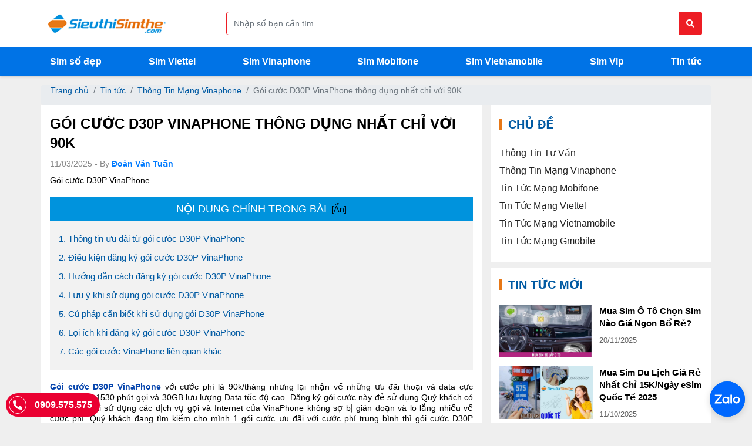

--- FILE ---
content_type: text/html; charset=UTF-8
request_url: https://sieuthisimthe.com/goi-cuoc-d30p-vinaphone
body_size: 16861
content:
<!DOCTYPE html>
<html lang="vi">
<head>
    <meta charset="utf-8">
    <link rel="alternate" href="https://sieuthisimthe.com/" hreflang="vi" />
    <link rel="alternate" href="https://sieuthisimthe.com/" hreflang="x-default" />
    <meta name="viewport" content="width=device-width, initial-scale=1">
    <meta http-equiv="x-ua-compatible" content="ie=edge">
    <meta name="csrf-token" content="GsnPtkCI1RoGYqWGTe6dAwiy1scpLQ18mmywGuFZ">
    <title>Gói cước D30P VinaPhone thông dụng nhất chỉ với 90K</title>
    <meta name="description" content="Gói cước D30P VinaPhone tiết kiệm tiền điện thoại với 1500 phút nội mạng, ngoại mạng 30 phút, 1GB data tốc độ cao. Xem ngay cú pháp và hướng dẫn đăng ký chi tiết." />
    <meta name="keywords" content="Gói cước D30P VinaPhone" />
    <meta name="robots" content="index, follow, max-snippet:-1, max-image-preview:large, max-video-preview:-1" />

    <meta name="geo.region" content="VN-HN" />
    <meta name="geo.placename" content="Hà Nội" />
    <meta name="geo.position" content="20.990892;105.841268" />
    <meta name="ICBM" content="20.990892, 105.841268" />

    <meta name="theme-color" content="#005aa3"/>
    <link rel="manifest" href="https://sieuthisimthe.com/manifest.json">

    <link rel="alternate" hreflang="vi" type="application/atom+xml" href="https://sieuthisimthe.com/feed" title="RSS - Feed Sieuthisimthe.com">

    <meta property="og:locale" content="vi_VN"/>
<meta property="og:type" content="article"/>
<meta property="og:url" content="https://sieuthisimthe.com/goi-cuoc-d30p-vinaphone"/>
<meta property="og:title" content="Gói cước D30P VinaPhone thông dụng nhất chỉ với 90K"/>
<meta property="og:description" content="Gói cước D30P VinaPhone tiết kiệm tiền điện thoại với 1500 phút nội mạng, ngoại mạng 30 phút, 1GB data tốc độ cao. Xem ngay cú pháp và hướng dẫn đăng ký chi tiết."/>
<meta property="og:site_name" content="Siêu thị sim thẻ - Sim số đẹp - Sim phong thủy"/>
<meta property="og:image" itemprop="image" content="https://sieuthisimthe.com/storage/images/news/2021/12/yuvfc1639037157_1639037157.jpg" />

    <meta property="fb:admins" content="100000160705263"/>
    <meta property="fb:app_id" content="182834278554846"/>

    <meta name="p:domain_verify" content="fcfcb59eedc86b29f43ce600ad03f9c0"/>

    <link rel="dns-prefetch" href="https://www.google-analytics.com">
    <link href='https://www.google.com.vn' rel='preconnect' crossorigin>
    <link href='https://www.google.com' rel='preconnect' crossorigin>
    <link href='https://staticxx.facebook.com' rel='preconnect' crossorigin>
    <link href='https://www.googleadservices.com' rel='preconnect' crossorigin>
    <link href='https://googleads.g.doubleclick.net' rel='preconnect' crossorigin>

    <link rel="canonical" href="https://sieuthisimthe.com/goi-cuoc-d30p-vinaphone">
    <link href="https://sieuthisimthe.com/assets/images/favicon.ico" rel="shortcut icon" type="image/x-icon" />
    <link rel="apple-touch-startup-image" href="https://sieuthisimthe.com/assets/images/favicon.ico">
    <link rel="apple-touch-icon" href="https://sieuthisimthe.com/assets/images/favicon.ico">
    <link rel="shortlink" href='https://sieuthisimthe.com/' />

    
    
    <link rel="stylesheet" href="https://sieuthisimthe.com/assets/css/css-inline.css"/>

    
    <link rel="preload" href="https://sieuthisimthe.com/assets/css/css-main.min.css" as="style">
    <link rel="stylesheet" href="https://sieuthisimthe.com/assets/css/css-main.min.css">
    <link rel="stylesheet" href="https://sieuthisimthe.com/assets/css/font-display-override.css">



    <script src="https://sieuthisimthe.com/assets/js/js-all.min.js" defer></script>
    <!-- Google Tag Manager -->
    <script>(function(w,d,s,l,i){w[l]=w[l]||[];w[l].push({'gtm.start':
    new Date().getTime(),event:'gtm.js'});var f=d.getElementsByTagName(s)[0],
    j=d.createElement(s),dl=l!='dataLayer'?'&l='+l:'';j.async=true;j.src=
    'https://www.googletagmanager.com/gtm.js?id='+i+dl;f.parentNode.insertBefore(j,f);
    })(window,document,'script','dataLayer','GTM-KRB2SRW');</script>

    <!-- Global site tag (gtag.js) - Google Ads: 939734118 -->
    <script async src="https://www.googletagmanager.com/gtag/js?id=AW-939734118"></script>
    <script>
      window.dataLayer = window.dataLayer || [];
      function gtag(){dataLayer.push(arguments);}
      gtag('js', new Date());

      gtag('config', 'AW-939734118');
    </script>

    <!-- End Google Tag Manager -->
    <script type="text/javascript">
      (function(i,s,o,g,r,a,m){i['GoogleAnalyticsObject']=r;i[r]=i[r]||function(){
      (i[r].q=i[r].q||[]).push(arguments)},i[r].l=1*new Date();a=s.createElement(o),
      m=s.getElementsByTagName(o)[0];a.async=1;a.src=g;m.parentNode.insertBefore(a,m)
      })(window,document,'script','//www.google-analytics.com/analytics.js','ga');

      ga('create', 'UA-64579392-1', 'auto');
      ga('send', 'pageview');

    </script>

        <script type="application/ld+json">{"@context":"http:\/\/schema.org","@type":"BreadcrumbList","itemListElement":[{"@type":"ListItem","position":1,"item":{"@id":"https:\/\/sieuthisimthe.com","name":"Trang ch\u1ee7","image":null}},{"@type":"ListItem","position":2,"item":{"@id":"https:\/\/sieuthisimthe.com\/tin-tuc","name":"Tin t\u1ee9c","image":null}},{"@type":"ListItem","position":3,"item":{"@id":"https:\/\/sieuthisimthe.com\/tin-vinaphone","name":"Th\u00f4ng Tin M\u1ea1ng Vinaphone","image":null}},{"@type":"ListItem","position":4,"item":{"@id":"https:\/\/sieuthisimthe.com\/goi-cuoc-d30p-vinaphone","name":"G\u00f3i c\u01b0\u1edbc D30P VinaPhone th\u00f4ng d\u1ee5ng nh\u1ea5t ch\u1ec9 v\u1edbi 90K","image":null}}]}</script>


    <script type="application/ld+json">
{
	"@context":"https://schema.org/",
	"@type": "BlogPosting",
	"publisher":{
		"@type":"Organization",
		"name":"Siêu Thị Sim Thẻ",
		"url":"https://sieuthisimthe.com/",
		"image":"https://sieuthisimthe.com/assets/images/logo.png",
		"logo":"https://sieuthisimthe.com/assets/images/logo.png"
	},
		"keywords": [
	    	                    "Sim 4G Vinaphone"
                    	                    , "Khuyến Mãi Vinaphone"
                    	                    , "Gói Cước Vinaphone"
                    	],
		"articleSection": "Tin tức",
	"mainEntityOfPage ":["https://sieuthisimthe.com/goi-cuoc-d30p-vinaphone"],
	"url":"https://sieuthisimthe.com/goi-cuoc-d30p-vinaphone",
	"image":["https://sieuthisimthe.com/storage/images/news/2021/12/yuvfc1639037157_1639037157.jpg"],
	"alternativeHeadline": "Gói cước D30P VinaPhone thông dụng nhất chỉ với 90K",
	"headline":"Gói cước D30P VinaPhone thông dụng nhất chỉ với 90K",
	"description": "Gói cước D30P VinaPhone",
	"disambiguatingDescription": "Gói cước D30P VinaPhone",
	"datePublished": "2025-03-11",
	"dateCreated": "2025-03-11",
	"dateModified": "2025-03-11",
	"thumbnailUrl": "https://sieuthisimthe.com/storage/images/news/2021/12/yuvfc1639037157_1639037157.jpg",
	"wordCount": "1278",
	"inLanguage": "vi-VN",
	"timeRequired": "PT10M",
	"copyrightYear": "2025",
	"typicalAgeRange": "18-35",
	"articleBody": "
	G&amp;oacute;i cước D30P VinaPhone với cước ph&amp;iacute; l&amp;agrave; 90k/th&amp;aacute;ng nhưng lại nhận về những ưu đ&amp;atilde;i thoại v&amp;agrave; data cực &amp;ldquo;khủng&amp;rdquo; với 1530 ph&amp;uacute;t gọi v&amp;agrave; 30GB lưu lượng Data tốc độ cao. Đăng k&amp;yacute; g&amp;oacute;i cước n&amp;agrave;y đẻ sử dụng Qu&amp;yacute; kh&amp;aacute;ch c&amp;oacute; thể thoải m&amp;aacute;i sử dụng c&amp;aacute;c dịch vụ gọi v&amp;agrave; Internet của VinaPhone kh&amp;ocirc;ng sợ bị gi&amp;aacute;n đoạn v&amp;agrave; lo lắng nhiều về cước ph&amp;iacute;. Qu&amp;yacute; kh&amp;aacute;ch đang t&amp;igrave;m kiếm cho m&amp;igrave;nh 1 g&amp;oacute;i cước ưu đ&amp;atilde;i với cước ph&amp;iacute; trung b&amp;igrave;nh th&amp;igrave; g&amp;oacute;i cước D30P VinaPhone l&amp;agrave; g&amp;oacute;i cước ph&amp;ugrave; hợp nhất.

	1. Th&amp;ocirc;ng tin ưu đ&amp;atilde;i từ g&amp;oacute;i cước D30P VinaPhone

	
		D30P
	
		Gi&amp;aacute; chỉ từ:
	
		90.000 đ/th&amp;aacute;ng (đ&amp;atilde; bao gồm VAT)
	
		1GB/ng&amp;agrave;y&amp;nbsp;
	
		1.500 ph&amp;uacute;t nội mạng VinaPhone + 30 ph&amp;uacute;t ngoại mạng&amp;nbsp;
	
		CHỈ TỪ
	
		90.000 Đ/TH&amp;Aacute;NG
	
		(Đ&amp;Atilde; BAO GỒM VAT)


	Chi tiết ưu đ&amp;atilde;i từ g&amp;oacute;i cước:

	G&amp;oacute;i cước D30P VinaPhone l&amp;agrave; g&amp;oacute;i cước c&amp;oacute; ưu đ&amp;atilde;i ưu đ&amp;atilde;i ph&amp;uacute;t gọi v&amp;agrave; Data v&amp;ocirc; c&amp;ugrave;ng hấp dẫn. Cụ thể c&amp;aacute;c ưu đ&amp;atilde;i như sau:

	Đăng k&amp;yacute; th&amp;agrave;nh c&amp;ocirc;ng g&amp;oacute;i cước sẽ được nhận ngay 1500 ph&amp;uacute;t gọi nội mạng đến danh s&amp;aacute;ch bạn b&amp;egrave;, người th&amp;acirc;n, đối t&amp;aacute;c, đồng nghiệp đang sử dụng sim VinaPhone. G&amp;oacute;i cước được tặng th&amp;ecirc;m 30 ph&amp;uacute;t gọi ngoại mạng đến c&amp;aacute;c thu&amp;ecirc; bao Viettel, MobiFone, Vietnamobile hay Gmobile tiết kiệm chi ph&amp;iacute; hơn khi gọi th&amp;ocirc;ng thường.

	&amp;nbsp;

	

	G&amp;oacute;i cước D30P VinaPhone th&amp;ocirc;ng dụng nhất chỉ với 90K

	&amp;nbsp;

	Ưu đ&amp;atilde;i từ g&amp;oacute;i cước nhận th&amp;ecirc;m 30GB data tốc độ cao v&amp;agrave; mỗi ng&amp;agrave;y sẽ được cộng 1GB để lướt web, xem phim, chơi game, đọc b&amp;aacute;o, xem mail,&amp;hellip; thoải m&amp;aacute;i hỗ trợ kh&amp;aacute;ch h&amp;agrave;ng khi đang ở khu vực kh&amp;ocirc;ng hỗ trợ s&amp;oacute;ng wifi.

	Cước ph&amp;iacute; đăng k&amp;yacute; g&amp;oacute;i cước chỉ 90.000đ/th&amp;aacute;ng v&amp;agrave; c&amp;oacute; hạn sử dụng g&amp;oacute;i cước l&amp;agrave; 30 ng&amp;agrave;y. Đ&amp;acirc;y l&amp;agrave; mức cước ph&amp;iacute; trung b&amp;igrave;nh nhưng lại nhận được ưu đ&amp;atilde;i lớn hơn so với c&amp;aacute;c g&amp;oacute;i cước th&amp;ocirc;ng thường từ nh&amp;agrave; mạng.

	2. Điều kiện đăng k&amp;yacute; g&amp;oacute;i cước D30P VinaPhone

	G&amp;oacute;i cước &amp;aacute;p dụng cho c&amp;aacute;c thu&amp;ecirc; bao trả trước v&amp;agrave; trả sau VinaPhone thuộc danh s&amp;aacute;ch nhận được tin nhắn mời tham gia g&amp;oacute;i cước D30P từ hệ thống tổng đ&amp;agrave;i mạng VinaPhone.

	Thu&amp;ecirc; bao trả sau đang kh&amp;ocirc;ng sử dụng bất kỳ g&amp;oacute;i cam kết n&amp;agrave;o VinaPhone. Thu&amp;ecirc; bao trả trước đăng k&amp;yacute; g&amp;oacute;i cước cần hủy trước khi đăng k&amp;yacute; g&amp;oacute;i cước mới.&amp;nbsp;

	C&amp;aacute;c thu&amp;ecirc; bao phải hoạt động 2 chiều b&amp;igrave;nh thường, thu&amp;ecirc; bao trả trước c&amp;oacute; đủ trong t&amp;agrave;i khoản ch&amp;iacute;nh l&amp;agrave; 90.000đ v&amp;agrave; thu&amp;ecirc; bao trả kh&amp;ocirc;ng nợ cước, kh&amp;ocirc;ng nợ dịch vụ ứng tiền,&amp;hellip;

	3. Hướng dẫn c&amp;aacute;ch đăng k&amp;yacute; g&amp;oacute;i cước D30P VinaPhone

	Đăng k&amp;yacute; g&amp;oacute;i cước D30P VinaPhone rất đơn giản khi chỉ với 1 tin nhắn với c&amp;uacute; ph&amp;aacute;p:

	
		D30P DL 0919575575 gửi 1543


	B&amp;ecirc;n cạnh đ&amp;oacute;, Qu&amp;yacute; kh&amp;aacute;ch cũng c&amp;oacute; thể lựa chọn h&amp;igrave;nh thức đăng k&amp;yacute; cho ph&amp;ugrave; hợp với c&amp;aacute;c c&amp;aacute;ch như: Đăng k&amp;yacute; qua ứng dụng My VinaPhone, gọi điện đến tổng đ&amp;agrave;i VinaPhone 9090, đăng k&amp;yacute; khi đến trực tiếp tại điểm giao dịch VinaPhone hay đăng k&amp;yacute; trực tiếp qua website của nh&amp;agrave; mạng VinaPhone.

	Đăng k&amp;yacute; g&amp;oacute;i cước D30P VinaPhone th&amp;agrave;nh c&amp;ocirc;ng, Qu&amp;yacute; kh&amp;aacute;ch tắt m&amp;aacute;y khởi động lại để cập nhật ưu đ&amp;atilde;i g&amp;oacute;i cước v&amp;agrave; sử dụng nhanh hơn.

	4. Lưu &amp;yacute; khi sử dụng g&amp;oacute;i cước D30P VinaPhone

	G&amp;oacute;i cước D30P với tổng dung lượng l&amp;agrave; 30GB tốc độ cao v&amp;agrave; kh&amp;aacute;ch h&amp;agrave;ng nhận được l&amp;agrave; 1GB/ng&amp;agrave;y. Ưu đ&amp;atilde;i sẽ được cộng li&amp;ecirc;n tục 30 ng&amp;agrave;y v&amp;agrave;o 0h mỗi ng&amp;agrave;y. Sử dụng hết 1GB trong ng&amp;agrave;y hệ thống sẽ tự động ngắt kết nối để đ&amp;aacute;nh cước ph&amp;aacute;t sinh cho thu&amp;ecirc; bao. Qu&amp;yacute; kh&amp;aacute;ch c&amp;oacute; thể mua th&amp;ecirc;m Data cho sim 4G VinaPhone tiếp tục d&amp;ugrave;ng mạng tốc độ cao. Ưu đ&amp;atilde;i 1GB kh&amp;ocirc;ng sử dụng hết sẽ kh&amp;ocirc;ng được cộng dồn với ưu đ&amp;atilde;i ng&amp;agrave;y sau.

	Ưu đ&amp;atilde;i gọi nội mạng, ngoại mạng c&amp;oacute; hạn d&amp;ugrave;ng 30 ng&amp;agrave;y, gọi qu&amp;aacute; số ph&amp;uacute;t ưu đ&amp;atilde;i sẽ t&amp;iacute;nh ph&amp;iacute; ph&amp;aacute;t sinh theo quy định hiện h&amp;agrave;nh. Số ph&amp;uacute;t gọi c&amp;ograve;n lại chu kỳ sẽ tự động hủy khi gia hạn chu kỳ tiếp theo.

	G&amp;oacute;i cước D30P VinaPhone c&amp;oacute; tĩnh năng tự động gia hạn h&amp;agrave;ng th&amp;aacute;ng. Thu&amp;ecirc; bao trả trước tiếp tục gia hạn g&amp;oacute;i cước cần c&amp;oacute; tối thiểu l&amp;agrave; 90.000đ trong t&amp;agrave;i khoản ch&amp;iacute;nh. Thu&amp;ecirc; bao trả sau phải thanh to&amp;aacute;n cước đầy đủ.

	5. C&amp;uacute; ph&amp;aacute;p cần biết khi sử dụng g&amp;oacute;i D30P VinaPhone

	- C&amp;uacute; ph&amp;aacute;p kiểm tra ưu đ&amp;atilde;i Data 4G c&amp;ograve;n lại của g&amp;oacute;i cước D30P VinaPhone, Qu&amp;yacute; kh&amp;aacute;ch soạn tin:

	
		DATA gửi 888


	Kiểm tra dung lượng Data thường xuy&amp;ecirc;n Qu&amp;yacute; kh&amp;aacute;ch sẽ biết được dung lượng c&amp;ograve;n bao nhi&amp;ecirc;u v&amp;agrave; điều chỉnh hướng sử dụng cho ph&amp;ugrave; hợp m&amp;agrave; kh&amp;ocirc;ng phải đăng k&amp;yacute; th&amp;ecirc;m c&amp;aacute;c g&amp;oacute;i cước bổ sung kh&amp;aacute;c.

	- C&amp;uacute; ph&amp;aacute;p kiểm tra số ph&amp;uacute;t gọi c&amp;ograve;n lại của g&amp;oacute;i cước, Qu&amp;yacute; kh&amp;aacute;ch soạn tin:&amp;nbsp;

	
		TRACUU D30P gửi 900


	Để hủy g&amp;oacute;i D30P VinaPhone khi kh&amp;ocirc;ng c&amp;ograve;n nhu cầu sử dụng hoặc đăng k&amp;yacute; c&amp;aacute;c g&amp;oacute;i cước ph&amp;ugrave; hợp hơn, Qu&amp;yacute; kh&amp;aacute;ch soạn tin:

	
		HUY D30P gửi 888


	6. Lợi &amp;iacute;ch khi đăng k&amp;yacute; g&amp;oacute;i cước D30P VinaPhone

	Đăng k&amp;yacute; g&amp;oacute;i cước D30P sẽ nhận được rất nhiều lợi &amp;iacute;ch để hỗ trợ cho nhu cầu sử dụng c&amp;aacute;c chức năng v&amp;agrave; dịch vụ của kh&amp;aacute;ch h&amp;agrave;ng tốt nhất.

	G&amp;oacute;i cước &amp;aacute;p dụng cho cả trả trước v&amp;agrave; trả sau sẽ gi&amp;uacute;p kh&amp;aacute;ch h&amp;agrave;ng đang sử dụng sim VinaPhone c&amp;oacute; nhiều cơ hội hơn để tận hưởng g&amp;oacute;i cước n&amp;agrave;y.

	C&amp;aacute;ch đăng k&amp;yacute; đơn giản, dễ thực hiện hay kiểm tra ưu đ&amp;atilde;i g&amp;oacute;i cước D30P VinaPhone.

	7. C&amp;aacute;c g&amp;oacute;i cước VinaPhone li&amp;ecirc;n quan kh&amp;aacute;c

	Danh s&amp;aacute;ch c&amp;aacute;c g&amp;oacute;i cước Đỉnh của VinaPhone với ưu đ&amp;atilde;i &amp;ldquo;khủng&amp;rdquo; gi&amp;aacute; cước rẻ, mời Qu&amp;yacute; kh&amp;aacute;ch tham khảo chi tiết v&amp;agrave; đăng k&amp;yacute; g&amp;oacute;i cước khi c&amp;oacute; nhu cầu.

	&amp;nbsp;

	
		
			
				So sanh những g&amp;oacute;i cước tượng tự D30P VinaPhone
			
				
					
						T&amp;ecirc;n g&amp;oacute;i
					
						Nội mạng
					
						Ngoại mạng
					
						Data 4G
					
						Gi&amp;aacute; cước
				
				
					
						&amp;nbsp;G&amp;oacute;i cước D15P VinaPhone
					
						&amp;nbsp;1000 Ph&amp;uacute;t
					
						&amp;nbsp;
					
						&amp;nbsp;500MB/Ng&amp;agrave;y
					
						&amp;nbsp;79.000Đ/ Th&amp;aacute;ng
				
				
					
						&amp;nbsp;G&amp;oacute;i cước D30P VinaPhone
					
						&amp;nbsp;1500 Ph&amp;uacute;t
					
						&amp;nbsp;30 Ph&amp;uacute;t
					
						&amp;nbsp;1GB/Ng&amp;agrave;y
					
						&amp;nbsp;90.000Đ/ Th&amp;aacute;ng
				
				
					
						&amp;nbsp;G&amp;oacute;i cước D60G VinaPhone
					
						&amp;nbsp;1500 Ph&amp;uacute;t
					
						&amp;nbsp;50 Ph&amp;uacute;t
					
						&amp;nbsp;2GB/Ng&amp;agrave;y
					
						&amp;nbsp;120.000Đ/ Th&amp;aacute;ng
				
				
					
						&amp;nbsp;G&amp;oacute;i cước D169G VinaPhone
					
						&amp;nbsp;2000 Ph&amp;uacute;t
					
						&amp;nbsp;100 Ph&amp;uacute;t
					
						&amp;nbsp;2GB/Ng&amp;agrave;y
					
						&amp;nbsp;169.000Đ/ Th&amp;aacute;ng
				
				
					
						&amp;nbsp;G&amp;oacute;i cước D199G VinaPhone
					
						&amp;nbsp;2000 Ph&amp;uacute;t
					
						&amp;nbsp;150 Ph&amp;uacute;t
					
						&amp;nbsp;2GB/Ng&amp;agrave;y
					
						&amp;nbsp;1999.000Đ/ Th&amp;aacute;ng
				
			
		
		
			G&amp;oacute;i cước D30P VinaPhone l&amp;agrave; g&amp;oacute;i cước c&amp;oacute; ưu đ&amp;atilde;i lớn nhưng lại c&amp;oacute; mức cước ph&amp;iacute; tr&amp;ugrave;ng b&amp;igrave;nh ph&amp;ugrave; hợp với đại đa số kh&amp;aacute;ch h&amp;agrave;nh đang sử dụng sim VinaPhone n&amp;oacute;i chung. Tuy nhi&amp;ecirc;n g&amp;oacute;i cước chỉ &amp;aacute;p dụng những thu&amp;ecirc; bao đ&amp;aacute;p ứng đủ điều kiện, v&amp;igrave; vậy thu&amp;ecirc; bao của Qu&amp;yacute; kh&amp;aacute;ch kh&amp;ocirc;ng đủ điều kiện hoặc kh&amp;aacute;ch h&amp;agrave;ng chưa sử dụng sim VinaPhone h&amp;atilde;y chọn mua ngay số sim gi&amp;aacute; rẻ VinaPhone để đăng k&amp;yacute; g&amp;oacute;i cước D30P.
		
			Cảm ơn Qu&amp;yacute; kh&amp;aacute;ch đ&amp;atilde; theo d&amp;otilde;i b&amp;agrave;i viết tr&amp;ecirc;n!
		
			Theo: Si&amp;ecirc;u Thị Sim Thẻ
	


	&amp;nbsp;",
	"copyrightHolder":{
		"@type":"Organization",
		"name":"Siêu Thị Sim Thẻ",
		"url":"https://sieuthisimthe.com/",
		"image":"https://sieuthisimthe.com/assets/images/logo.png"
	},
	"author":{
		"@type":"Person",
		"name":"Đoàn Văn Tuấn",
		"url":"https://sieuthisimthe.com/Doan-Van-Tuan"
	}
}
</script>

    <script type="application/ld+json">
    {
      "@context": "https://schema.org",
      "@type": "Person",
      "name": "Đoàn Văn Tuấn",
      "jobTitle": "Ceo",
      "worksFor": "Siêu Thị Sim Thẻ",
      "url" : "https://www.facebook.com/sim.73truongchinh",
      "image" : "https://sieuthisimthe.com/lib/img/doan-van-tuan.jpg",
      "sameAs": [
        "https://www.facebook.com/sim.73truongchinh"
      ],
      "AlumniOf" : [
        "Trường Trung học phổ thông chuyên Hà Nội - Amsterdam",
        "Đại học Kinh tế Quốc dân"
      ],
      "address" : {
        "@type" : "PostalAddress",
        "addressLocality": "Hoàng Mai",
        "addressRegion": "Hà Nội",
        "postalCode": "100000",
        "addressCountry": "VIỆT NAM"
      }
    }
    </script>

    <script type="application/ld+json">
    {
        "@context": "https://schema.org",
        "@type": "WebSite",
        "url": "https://sieuthisimthe.com",
        "potentialAction": {
            "@type": "SearchAction",
            "target": "https://sieuthisimthe.com/tim-sim/{search_term_string}.html",
            "query-input": "required name=search_term_string"
        }
    }
    </script>
            <script>
    // Fallback: nếu jQuery chưa được load mà có ai gọi $(function(){...})
    (function() {
      var dummyReady = function(cb) {
        if (typeof cb === "function") {
          if (document.readyState === "complete" || document.readyState === "interactive") {
            // DOM đã sẵn sàng
            cb();
          } else {
            document.addEventListener('DOMContentLoaded', cb);
          }
        }
      };
      if (typeof window.jQuery === "undefined") {
        window.$ = window.jQuery = dummyReady;
        $.fn = {}; // tránh lỗi nếu có ai gọi $.fn.xxx
      }
    })();
  </script>
  
  <link rel="preload"
        href="https://sieuthisimthe.com/assets/css/fonts/webfonts/fa-solid-900.woff2"
        as="font" type="font/woff2" crossorigin>

  <link rel="preload"
        href="https://sieuthisimthe.com/assets/css/fonts/webfonts/fa-brands-400.woff2"
        as="font" type="font/woff2" crossorigin>

  <link rel="preload"
        href="https://sieuthisimthe.com/assets/css/fonts/webfonts/fa-regular-400.woff2"
        as="font" type="font/woff2" crossorigin>
</head>

<body class="drawer drawer--top">
    <!-- Google Tag Manager (noscript) -->
    <noscript><iframe src="https://www.googletagmanager.com/ns.html?id=GTM-KRB2SRW"
    height="0" width="0" style="display:none;visibility:hidden"></iframe></noscript>
    <!-- End Google Tag Manager (noscript) -->
    

<header>
    <div class="header-top">
        <div class="container">
            <div class="header-top__main">
                <a href="/" class="logo" aria-label="Logo">
                    <img src="https://sieuthisimthe.com/assets/images/logo.png" alt="Siêu thị sim thẻ" style="max-height: 45px">
                </a>
                <div class="header-search bg-white" id="search-pc">
                    <form action="" class="hs-form" method="POST" onsubmit="actSearch($('#search-form')); return false;">
                        <div class="frm-search">
                            <input id="search-form" type="text" autocomplete="off" class="form-control search-form" data-toggle="popover" data-placement="bottom" data-title="HƯỚNG DẪN TÌM SIM" name="keyword" placeholder="Nhập số bạn cần tìm" aria-label="Form search">
                            <button type="submit" class="btn-search" aria-label="Button search">
                                <i class="fas fa-search"></i>
                            </button>

                            <div id="search-popover">
                                <p>+ Tìm sim có số <strong>6789</strong> bạn hãy gõ <strong>6789</strong></p>
                                <p>+ Tìm sim có đầu <strong>098</strong> đuôi <strong>8888</strong> hãy gõ <strong>098*8888</strong> <br></p>
                                <p>+ Tìm sim bắt đầu bằng <strong>0989</strong> đuôi bất kỳ, hãy gõ: <strong>0989*</strong> <br></p>
                            </div>
                        </div>
                    </form>
                </div>
            </div>
        </div>
    </div>
    <div class="header-main">
        <div class="container">
            <div class="header-main__content">
                <a href="/" class="logo logo-mb" aria-label="Logo">
                    <img src="https://sieuthisimthe.com/assets/images/logo.png" alt="Siêu thị sim thẻ" style="max-height: 45px">
                </a>
                <div class="menu-mobile">
                    <button type="button" class="drawer-toggle drawer-hamburger" id="menu-mobile" aria-label="Menu mobile">
                        <span class="sr-only">toggle navigation</span>
                        <span class="drawer-hamburger-icon"></span>
                    </button>
                    <nav class="drawer-nav" role="navigation">
                        <ul class="drawer-menu">
                            <li>
                                <a class="drawer-brand" href="#" aria-label="Logo menu">
                                    <img src="https://sieuthisimthe.com/assets/images/logo.png" alt="Siêu thị sim thẻ">
                                </a>
                            </li>
                        </ul>
                        <div class="menu-filter">
                            <div class="container">
                                <div class="box-button list-item__filter lif-item">
                                    <a class="btn-link__filter border-danger text-danger" href="https://sieuthisimthe.com/sim-gia-re-viettel" role="button" title="Sim giá rẻ Viettel">Sim giá rẻ Viettel</a>
                                    <a class="btn-link__filter border-primary" href="https://sieuthisimthe.com/sim-gia-re-vinaphone" role="button" title="Sim giá rẻ Vinaphone">Sim giá rẻ Vinaphone</a>
                                    <a class="btn-link__filter border-success" href="https://sieuthisimthe.com/sim-gia-re-mobifone" role="button" title="Sim giá rẻ Mobifone">Sim giá rẻ Mobifone</a>
                                    <a class="btn-link__filter border-warning" href="https://sieuthisimthe.com/sim-gia-re-vietnamobile" role="button" title="Sim giá rẻ Vietnamobile">Sim giá rẻ Vietnamobile</a>
                                    <a href="https://sieuthisimthe.com/sim-gia-re" class="btn-link__filter" title="Sim giá rẻ">Sim giá rẻ</a>
                                    <a href="https://sieuthisimthe.com/sim-vip" class="btn-link__filter" title="Sim vip">Sim vip</a>
                                </div>

                                <div class="box-filter">
                                    <div class="box-filter__title">Xem sim phong thủy</div>
                                    <div class="list-item__filter lif-item">
                                        <a href="https://sieuthisimthe.com/sim-phong-thuy.html" class="btn-link__filter" title="Sim phong thủy">Sim phong thủy</a>
                                        <a href="https://sieuthisimthe.com/xem-sim-hop-tuoi.html" class="btn-link__filter" title="Xem sim hợp tuổi">Xem sim hợp tuổi</a>
                                    </div>
                                </div>

                                <div class="box-filter">
                                    <div class="box-filter__title">Sim theo mạng</div>
                                    <div class="list-item__filter">
                                        <a href="/viettel" class="btn-link__filter" title="Sim Viettel">
                                            <i class="icon-viettel"></i>
                                        </a>
                                        <a href="/vinaphone" class="btn-link__filter" title="Sim Vinaphone">
                                            <i class="icon-vinaphone"></i>
                                        </a>
                                        <a href="/mobifone" class="btn-link__filter" title="Sim Mobifone">
                                            <i class="icon-mobifone"></i>
                                        </a>
                                        <a href="/itelecom" class="btn-link__filter" title="Sim Itelecom">
                                            <i class="icon-itelecom"></i>
                                        </a>
                                        <a href="/vietnamobile" class="btn-link__filter" title="Sim Vietnammobile">
                                            <i class="icon-vietnamobile"></i>
                                        </a>
                                        <a href="/gmobile" class="btn-link__filter" title="Sim Gmobile">
                                            <i class="icon-gmobile"></i>
                                        </a>
                                    </div>
                                </div>

                                <div class="box-filter">
                                    <div class="box-filter__title">Sim theo giá</div>
                                    <div class="list-item__filter lif-item">
                                                                                                                                <a href="https://sieuthisimthe.com/gia-0-200000" class="btn-link__filter" title="Sim số đẹp giá Dưới 200k">Dưới 200k</a>
                                                                                                                                                                            <a href="https://sieuthisimthe.com/gia-200000-500000" class="btn-link__filter" title="Sim số đẹp giá từ 200k - 500k">200k - 500k</a>
                                                                                                                                                                            <a href="https://sieuthisimthe.com/gia-500000-1000000" class="btn-link__filter" title="Sim số đẹp giá từ 500k - 1 triệu">500k - 1 triệu</a>
                                                                                                                                                                            <a href="https://sieuthisimthe.com/gia-1000000-3000000" class="btn-link__filter" title="Sim số đẹp giá từ 1 - 3 triệu">1 - 3 triệu</a>
                                                                                                                                                                            <a href="https://sieuthisimthe.com/gia-3000000-5000000" class="btn-link__filter" title="Sim số đẹp giá từ 3 - 5 triệu">3 - 5 triệu</a>
                                                                                                                                                                            <a href="https://sieuthisimthe.com/gia-5000000-10000000" class="btn-link__filter" title="Sim số đẹp giá từ 5 - 10 triệu">5 - 10 triệu</a>
                                                                                                                                                                            <a href="https://sieuthisimthe.com/gia-10000000-50000000" class="btn-link__filter" title="Sim số đẹp giá từ 10 - 50 triệu">10 - 50 triệu</a>
                                                                                                                                                                            <a href="https://sieuthisimthe.com/gia-50000000-100000000" class="btn-link__filter" title="Sim số đẹp giá từ 50 - 100 triệu">50 - 100 triệu</a>
                                                                                                                                                                            <a href="https://sieuthisimthe.com/gia-100000000-200000000" class="btn-link__filter" title="Sim số đẹp giá từ 100 - 200 triệu">100 - 200 triệu</a>
                                                                                                                                                                            <a href="https://sieuthisimthe.com/gia-200000000-400000000" class="btn-link__filter" title="Sim số đẹp giá từ 200 - 400 triệu">200 - 400 triệu</a>
                                                                                                                                                                            <a href="https://sieuthisimthe.com/gia-400000000-500000000" class="btn-link__filter" title="Sim số đẹp giá từ 400 - 500 triệu">400 - 500 triệu</a>
                                                                                                                                                                            <a href="https://sieuthisimthe.com/gia-tren-500000000" class="btn-link__filter" title="Sim số đẹp giá từ Trên 500 triệu">Trên 500 triệu</a>
                                                                                                                        </div>
                                </div>

                                <div class="box-filter">
                                    <div class="box-filter__title">Sim theo loại</div>
                                    <div class="list-item__filter lif-item">
                                                                                    <a href="https://sieuthisimthe.com/sim-tu-quy-giua" class="btn-link__filter" title="Sim Tứ Quý Giữa">Sim Tứ Quý Giữa</a>
                                                                                    <a href="https://sieuthisimthe.com/sim-ngu-quy-giua" class="btn-link__filter" title="Sim Ngũ Quý giữa">Sim Ngũ Quý giữa</a>
                                                                                    <a href="https://sieuthisimthe.com/sim-luc-quy-giua" class="btn-link__filter" title="Sim Lục Quý giữa">Sim Lục Quý giữa</a>
                                                                                    <a href="https://sieuthisimthe.com/sim-ong-dia" class="btn-link__filter" title="Sim Ông Địa">Sim Ông Địa</a>
                                                                                    <a href="https://sieuthisimthe.com/sim-tam-hoa-kep" class="btn-link__filter" title="Sim Tam Hoa Kép">Sim Tam Hoa Kép</a>
                                                                                    <a href="https://sieuthisimthe.com/sim-luc-quy" class="btn-link__filter" title="Sim Lục Quý">Sim Lục Quý</a>
                                                                                    <a href="https://sieuthisimthe.com/sim-ngu-quy" class="btn-link__filter" title="Sim Ngũ Quý">Sim Ngũ Quý</a>
                                                                                    <a href="https://sieuthisimthe.com/sim-tu-quy" class="btn-link__filter" title="Sim Tứ Quý">Sim Tứ Quý</a>
                                                                                    <a href="https://sieuthisimthe.com/sim-loc-phat" class="btn-link__filter" title="Sim Lộc Phát">Sim Lộc Phát</a>
                                                                                    <a href="https://sieuthisimthe.com/sim-than-tai" class="btn-link__filter" title="Sim Thần Tài">Sim Thần Tài</a>
                                                                                    <a href="https://sieuthisimthe.com/sim-so-tien" class="btn-link__filter" title="Sim Số Tiến">Sim Số Tiến</a>
                                                                                    <a href="https://sieuthisimthe.com/sim-taxi" class="btn-link__filter" title="Sim Taxi">Sim Taxi</a>
                                                                                    <a href="https://sieuthisimthe.com/sim-tam-hoa" class="btn-link__filter" title="Sim Tam Hoa">Sim Tam Hoa</a>
                                                                                    <a href="https://sieuthisimthe.com/sim-ganh-dao" class="btn-link__filter" title="Sim Gánh Đảo">Sim Gánh Đảo</a>
                                                                                    <a href="https://sieuthisimthe.com/sim-so-kep" class="btn-link__filter" title="Sim Số Kép">Sim Số Kép</a>
                                                                                    <a href="https://sieuthisimthe.com/sim-so-lap" class="btn-link__filter" title="Sim Số Lặp">Sim Số Lặp</a>
                                                                                    <a href="https://sieuthisimthe.com/sim-nam-sinh" class="btn-link__filter" title="Sim Năm Sinh">Sim Năm Sinh</a>
                                                                                    <a href="https://sieuthisimthe.com/sim-de-nho" class="btn-link__filter" title="Sim Dễ Nhớ">Sim Dễ Nhớ</a>
                                                                            </div>
                                </div>

                                <div class="box-call__now">
                                    Gọi mua hàng ngay <span class="icon-phone"><i class="fas fa-phone-alt"></i></span> <a href="tel:0989575575">0989.575.575</a>
                                </div>
                            </div>
                        </div>
                    </nav>
                </div>
                <ul class="menu-pc">
                                        <li><a href="/" title="Sim số đẹp">Sim số đẹp</a></li>
                                        <li><a href="/viettel/" title="Sim Viettel">Sim Viettel</a></li>
                                        <li><a href="/vinaphone/" title="Sim Vinaphone">Sim Vinaphone</a></li>
                                        <li><a href="/mobifone/" title="Sim Mobifone">Sim Mobifone</a></li>
                                        <li><a href="/vietnamobile/" title="Sim Vietnamobile">Sim Vietnamobile</a></li>
                                        <li><a href="/sim-vip/" title="Sim Vip">Sim Vip</a></li>
                                        <li><a href="/tin-tuc/" title="Tin tức">Tin tức</a></li>
                                    </ul>
            </div>
        </div>
    </div>
    <div class="header-search" id="search-mb">
        <div class="container">
            <form action="" class="hs-form" onsubmit="actSearch($('#search-form__mb')); return false;">
                <div class="frm-search">
                    <input type="tel" id="search-form__mb" data-toggle="popover" data-placement="bottom" data-title="HƯỚNG DẪN TÌM SIM" autocomplete="off" class="form-control search-form" name="search" placeholder="Bạn muốn tìm sim gì hôm nay?" aria-label="Form search">
                    <button type="submit" class="btn-search" aria-label="Button search mobile">
                        <i class="fas fa-search"></i>
                    </button>
                </div>
            </form>
        </div>
    </div>
</header>

    <main class="news-detail__page">
    <ol class="breadcrumb">
        
                            <li class="breadcrumb-item"><a href="https://sieuthisimthe.com">Trang chủ</a></li>
            
        
                            <li class="breadcrumb-item"><a href="https://sieuthisimthe.com/tin-tuc">Tin tức</a></li>
            
        
                            <li class="breadcrumb-item"><a href="https://sieuthisimthe.com/tin-vinaphone">Thông Tin Mạng Vinaphone</a></li>
            
        
                            <li class="breadcrumb-item active">Gói cước D30P VinaPhone thông dụng nhất chỉ với 90K</li>
            
            </ol>


    <div class="container-pc">
        <div class="main-left">
            <div class="home-box">
                <div class="container">
                    <article id="post-01">
                        <h1 class="news-title__page">Gói cước D30P VinaPhone thông dụng nhất chỉ với 90K</h1>
                        <div class="news-date">11/03/2025 - By <a class="text-primary font-weight-bold" href="https://sieuthisimthe.com/Doan-Van-Tuan">Đoàn Văn Tuấn</a></div>
                        <div class="news-teaser">Gói cước D30P VinaPhone</div>
                                                                        <div id="toc-container" class="anchor">
                            <div class="tc-head">
                                <h4>Nội dung chính trong bài</h4><span>[Ẩn]</span>
                            </div>
                            <div class="tc-main">
                                <ul>
                                    <li><a href="#1._Th&ocirc;ng_tin_uu_d&atilde;i_tu_g&oacute;i_cuoc_D30P_VinaPhone" title="1. Th&ocirc;ng tin ưu đ&atilde;i từ g&oacute;i cước D30P VinaPhone" >1. Th&ocirc;ng tin ưu đ&atilde;i từ g&oacute;i cước D30P VinaPhone</a></li><li><a href="#2._Dieu_kien_dang_k&yacute;_g&oacute;i_cuoc_D30P_VinaPhone" title="2. Điều kiện đăng k&yacute; g&oacute;i cước D30P VinaPhone" >2. Điều kiện đăng k&yacute; g&oacute;i cước D30P VinaPhone</a></li><li><a href="#3._Huong_dan_c&aacute;ch_dang_k&yacute;_g&oacute;i_cuoc_D30P_VinaPhone" title="3. Hướng dẫn c&aacute;ch đăng k&yacute; g&oacute;i cước D30P VinaPhone" >3. Hướng dẫn c&aacute;ch đăng k&yacute; g&oacute;i cước D30P VinaPhone</a></li><li><a href="#4._Luu_&yacute;_khi_su_dung_g&oacute;i_cuoc_D30P_VinaPhone" title="4. Lưu &yacute; khi sử dụng g&oacute;i cước D30P VinaPhone" >4. Lưu &yacute; khi sử dụng g&oacute;i cước D30P VinaPhone</a></li><li><a href="#5._C&uacute;_ph&aacute;p_can_biet_khi_su_dung_g&oacute;i_D30P_VinaPhone" title="5. C&uacute; ph&aacute;p cần biết khi sử dụng g&oacute;i D30P VinaPhone" >5. C&uacute; ph&aacute;p cần biết khi sử dụng g&oacute;i D30P VinaPhone</a></li><li><a href="#6._Loi_&iacute;ch_khi_dang_k&yacute;_g&oacute;i_cuoc_D30P_VinaPhone" title="6. Lợi &iacute;ch khi đăng k&yacute; g&oacute;i cước D30P VinaPhone" >6. Lợi &iacute;ch khi đăng k&yacute; g&oacute;i cước D30P VinaPhone</a></li><li><a href="#7._C&aacute;c_g&oacute;i_cuoc_VinaPhone_li&ecirc;n_quan_kh&aacute;c" title="7. C&aacute;c g&oacute;i cước VinaPhone li&ecirc;n quan kh&aacute;c" >7. C&aacute;c g&oacute;i cước VinaPhone li&ecirc;n quan kh&aacute;c</a></li>
                                </ul>
                            </div>
                        </div>
                                                <div class="news-description">
                            <div style="text-align: justify;">
	<a href="https://sieuthisimthe.com/goi-cuoc-d30p-vinaphone" type="Gói cước D30P VinaPhone"><strong>G&oacute;i cước D30P VinaPhone</strong></a> với cước ph&iacute; l&agrave; 90k/th&aacute;ng nhưng lại nhận về những ưu đ&atilde;i thoại v&agrave; data cực &ldquo;khủng&rdquo; với 1530 ph&uacute;t gọi v&agrave; 30GB lưu lượng Data tốc độ cao. Đăng k&yacute; g&oacute;i cước n&agrave;y đẻ sử dụng Qu&yacute; kh&aacute;ch c&oacute; thể thoải m&aacute;i sử dụng c&aacute;c dịch vụ gọi v&agrave; Internet của VinaPhone kh&ocirc;ng sợ bị gi&aacute;n đoạn v&agrave; lo lắng nhiều về cước ph&iacute;. Qu&yacute; kh&aacute;ch đang t&igrave;m kiếm cho m&igrave;nh 1 g&oacute;i cước ưu đ&atilde;i với cước ph&iacute; trung b&igrave;nh th&igrave; g&oacute;i cước D30P VinaPhone l&agrave; g&oacute;i cước ph&ugrave; hợp nhất.</div>
<h2 id="1._Th&ocirc;ng_tin_uu_d&atilde;i_tu_g&oacute;i_cuoc_D30P_VinaPhone" style="text-align: justify;">
	<strong>1. Th&ocirc;ng tin ưu đ&atilde;i từ g&oacute;i cước D30P VinaPhone</strong></h2>
<blockquote>
	<div style="text-align: justify;">
		D30P</div>
	<div style="text-align: justify;">
		Gi&aacute; chỉ từ:</div>
	<div style="text-align: justify;">
		90.000 đ/th&aacute;ng (đ&atilde; bao gồm VAT)</div>
	<div style="text-align: justify;">
		1GB/ng&agrave;y&nbsp;</div>
	<div style="text-align: justify;">
		1.500 ph&uacute;t nội mạng VinaPhone + 30 ph&uacute;t ngoại mạng&nbsp;</div>
	<div style="text-align: justify;">
		CHỈ TỪ</div>
	<div style="text-align: justify;">
		90.000 Đ/TH&Aacute;NG</div>
	<div style="text-align: justify;">
		(Đ&Atilde; BAO GỒM VAT)</div>
</blockquote>
<div style="text-align: justify;">
	Chi tiết ưu đ&atilde;i từ g&oacute;i cước:</div>
<div style="text-align: justify;">
	G&oacute;i cước D30P VinaPhone l&agrave; g&oacute;i cước c&oacute; ưu đ&atilde;i ưu đ&atilde;i ph&uacute;t gọi v&agrave; Data v&ocirc; c&ugrave;ng hấp dẫn. Cụ thể c&aacute;c ưu đ&atilde;i như sau:</div>
<div style="text-align: justify;">
	Đăng k&yacute; th&agrave;nh c&ocirc;ng g&oacute;i cước sẽ được nhận ngay 1500 ph&uacute;t gọi nội mạng đến danh s&aacute;ch bạn b&egrave;, người th&acirc;n, đối t&aacute;c, đồng nghiệp đang sử dụng <a href="https://sieuthisimthe.com/vinaphone" type="sim VinaPhone"><strong>sim VinaPhone</strong></a>. G&oacute;i cước được tặng th&ecirc;m 30 ph&uacute;t gọi ngoại mạng đến c&aacute;c thu&ecirc; bao Viettel, MobiFone, Vietnamobile hay Gmobile tiết kiệm chi ph&iacute; hơn khi gọi th&ocirc;ng thường.</div>
<div style="text-align: justify;">
	&nbsp;</div>
<div style="text-align: center;">
	<a href="https://sieuthisimthe.com/goi-cuoc-d30p-vinaphone"><img alt="Gói cước D30P VinaPhone " src="/storage/upload_images/files/goi-cuoc-d30p-vinaphone.jpg" style="width: 650px; height: 350px;" /></a></div>
<div style="text-align: center;">
	G&oacute;i cước D30P VinaPhone th&ocirc;ng dụng nhất chỉ với 90K</div>
<div style="text-align: justify;">
	&nbsp;</div>
<div style="text-align: justify;">
	Ưu đ&atilde;i từ g&oacute;i cước nhận th&ecirc;m 30GB data tốc độ cao v&agrave; mỗi ng&agrave;y sẽ được cộng 1GB để lướt web, xem phim, chơi game, đọc b&aacute;o, xem mail,&hellip; thoải m&aacute;i hỗ trợ kh&aacute;ch h&agrave;ng khi đang ở khu vực kh&ocirc;ng hỗ trợ s&oacute;ng wifi.</div>
<div style="text-align: justify;">
	Cước ph&iacute; đăng k&yacute; g&oacute;i cước chỉ 90.000đ/th&aacute;ng v&agrave; c&oacute; hạn sử dụng g&oacute;i cước l&agrave; 30 ng&agrave;y. Đ&acirc;y l&agrave; mức cước ph&iacute; trung b&igrave;nh nhưng lại nhận được ưu đ&atilde;i lớn hơn so với c&aacute;c g&oacute;i cước th&ocirc;ng thường từ nh&agrave; mạng.</div>
<h2 id="2._Dieu_kien_dang_k&yacute;_g&oacute;i_cuoc_D30P_VinaPhone" style="text-align: justify;">
	<strong>2. Điều kiện đăng k&yacute; g&oacute;i cước D30P VinaPhone</strong></h2>
<div style="text-align: justify;">
	G&oacute;i cước &aacute;p dụng cho c&aacute;c thu&ecirc; bao trả trước v&agrave; trả sau VinaPhone thuộc danh s&aacute;ch nhận được tin nhắn mời tham gia g&oacute;i cước D30P từ hệ thống tổng đ&agrave;i mạng VinaPhone.</div>
<div style="text-align: justify;">
	Thu&ecirc; bao trả sau đang kh&ocirc;ng sử dụng bất kỳ g&oacute;i cam kết n&agrave;o VinaPhone. Thu&ecirc; bao trả trước đăng k&yacute; g&oacute;i cước cần hủy trước khi đăng k&yacute; g&oacute;i cước mới.&nbsp;</div>
<div style="text-align: justify;">
	C&aacute;c thu&ecirc; bao phải hoạt động 2 chiều b&igrave;nh thường, thu&ecirc; bao trả trước c&oacute; đủ trong t&agrave;i khoản ch&iacute;nh l&agrave; 90.000đ v&agrave; thu&ecirc; bao trả kh&ocirc;ng nợ cước, kh&ocirc;ng nợ dịch vụ ứng tiền,&hellip;</div>
<h2 id="3._Huong_dan_c&aacute;ch_dang_k&yacute;_g&oacute;i_cuoc_D30P_VinaPhone" style="text-align: justify;">
	<strong>3. Hướng dẫn c&aacute;ch đăng k&yacute; g&oacute;i cước D30P VinaPhone</strong></h2>
<div style="text-align: justify;">
	Đăng k&yacute; g&oacute;i cước D30P VinaPhone rất đơn giản khi chỉ với 1 tin nhắn với c&uacute; ph&aacute;p:</div>
<blockquote>
	<div style="text-align: center;">
		<span style="color:#000080;"><span style="font-size:14px;"><strong>D30P DL 0919575575</strong></span></span> gửi <span style="color:#ff0000;"><span style="font-size:14px;"><strong>1543</strong></span></span></div>
</blockquote>
<div style="text-align: justify;">
	B&ecirc;n cạnh đ&oacute;, Qu&yacute; kh&aacute;ch cũng c&oacute; thể lựa chọn h&igrave;nh thức đăng k&yacute; cho ph&ugrave; hợp với c&aacute;c c&aacute;ch như: Đăng k&yacute; qua ứng dụng My VinaPhone, gọi điện đến tổng đ&agrave;i VinaPhone 9090, đăng k&yacute; khi đến trực tiếp tại điểm giao dịch VinaPhone hay đăng k&yacute; trực tiếp qua website của nh&agrave; mạng VinaPhone.</div>
<div style="text-align: justify;">
	Đăng k&yacute; g&oacute;i cước D30P VinaPhone th&agrave;nh c&ocirc;ng, Qu&yacute; kh&aacute;ch tắt m&aacute;y khởi động lại để cập nhật ưu đ&atilde;i g&oacute;i cước v&agrave; sử dụng nhanh hơn.</div>
<h2 id="4._Luu_&yacute;_khi_su_dung_g&oacute;i_cuoc_D30P_VinaPhone" style="text-align: justify;">
	<strong>4. Lưu &yacute; khi sử dụng g&oacute;i cước D30P VinaPhone</strong></h2>
<div style="text-align: justify;">
	G&oacute;i cước D30P với tổng dung lượng l&agrave; 30GB tốc độ cao v&agrave; kh&aacute;ch h&agrave;ng nhận được l&agrave; 1GB/ng&agrave;y. Ưu đ&atilde;i sẽ được cộng li&ecirc;n tục 30 ng&agrave;y v&agrave;o 0h mỗi ng&agrave;y. Sử dụng hết 1GB trong ng&agrave;y hệ thống sẽ tự động ngắt kết nối để đ&aacute;nh cước ph&aacute;t sinh cho thu&ecirc; bao. Qu&yacute; kh&aacute;ch c&oacute; thể mua th&ecirc;m Data cho <a href="https://sieuthisimthe.com/sim-4g-vinaphone" type="sim 4G VinaPhone"><strong>sim 4G VinaPhone</strong></a> tiếp tục d&ugrave;ng mạng tốc độ cao. Ưu đ&atilde;i 1GB kh&ocirc;ng sử dụng hết sẽ kh&ocirc;ng được cộng dồn với ưu đ&atilde;i ng&agrave;y sau.</div>
<div style="text-align: justify;">
	Ưu đ&atilde;i gọi nội mạng, ngoại mạng c&oacute; hạn d&ugrave;ng 30 ng&agrave;y, gọi qu&aacute; số ph&uacute;t ưu đ&atilde;i sẽ t&iacute;nh ph&iacute; ph&aacute;t sinh theo quy định hiện h&agrave;nh. Số ph&uacute;t gọi c&ograve;n lại chu kỳ sẽ tự động hủy khi gia hạn chu kỳ tiếp theo.</div>
<div style="text-align: justify;">
	G&oacute;i cước D30P VinaPhone c&oacute; tĩnh năng tự động gia hạn h&agrave;ng th&aacute;ng. Thu&ecirc; bao trả trước tiếp tục gia hạn g&oacute;i cước cần c&oacute; tối thiểu l&agrave; 90.000đ trong t&agrave;i khoản ch&iacute;nh. Thu&ecirc; bao trả sau phải thanh to&aacute;n cước đầy đủ.</div>
<h2 id="5._C&uacute;_ph&aacute;p_can_biet_khi_su_dung_g&oacute;i_D30P_VinaPhone" style="text-align: justify;">
	<strong>5. C&uacute; ph&aacute;p cần biết khi sử dụng g&oacute;i D30P VinaPhone</strong></h2>
<div style="text-align: justify;">
	- C&uacute; ph&aacute;p kiểm tra ưu đ&atilde;i Data 4G c&ograve;n lại của g&oacute;i cước D30P VinaPhone, Qu&yacute; kh&aacute;ch soạn tin:</div>
<blockquote>
	<div style="text-align: center;">
		<span style="color:#000080;"><span style="font-size:14px;"><strong>DATA</strong></span></span> gửi <span style="color:#ff0000;"><span style="font-size:14px;"><strong>888</strong></span></span></div>
</blockquote>
<div style="text-align: justify;">
	Kiểm tra dung lượng Data thường xuy&ecirc;n Qu&yacute; kh&aacute;ch sẽ biết được dung lượng c&ograve;n bao nhi&ecirc;u v&agrave; điều chỉnh hướng sử dụng cho ph&ugrave; hợp m&agrave; kh&ocirc;ng phải đăng k&yacute; th&ecirc;m c&aacute;c g&oacute;i cước bổ sung kh&aacute;c.</div>
<div style="text-align: justify;">
	- C&uacute; ph&aacute;p kiểm tra số ph&uacute;t gọi c&ograve;n lại của g&oacute;i cước, Qu&yacute; kh&aacute;ch soạn tin:&nbsp;</div>
<blockquote>
	<div style="text-align: center;">
		<span style="color:#000080;"><span style="font-size:14px;"><strong>TRACUU D30P</strong></span></span> gửi <span style="color:#ff0000;"><span style="font-size:14px;"><strong>900</strong></span></span></div>
</blockquote>
<div style="text-align: justify;">
	Để hủy g&oacute;i D30P VinaPhone khi kh&ocirc;ng c&ograve;n nhu cầu sử dụng hoặc đăng k&yacute; c&aacute;c g&oacute;i cước ph&ugrave; hợp hơn, Qu&yacute; kh&aacute;ch soạn tin:</div>
<blockquote>
	<div style="text-align: center;">
		<span style="color:#000080;"><span style="font-size:14px;"><strong>HUY D30P</strong></span></span> gửi <span style="color:#ff0000;"><span style="font-size:14px;"><strong>888</strong></span></span></div>
</blockquote>
<h2 id="6._Loi_&iacute;ch_khi_dang_k&yacute;_g&oacute;i_cuoc_D30P_VinaPhone" style="text-align: justify;">
	<strong>6. Lợi &iacute;ch khi đăng k&yacute; g&oacute;i cước D30P VinaPhone</strong></h2>
<div style="text-align: justify;">
	Đăng k&yacute; g&oacute;i cước D30P sẽ nhận được rất nhiều lợi &iacute;ch để hỗ trợ cho nhu cầu sử dụng c&aacute;c chức năng v&agrave; dịch vụ của kh&aacute;ch h&agrave;ng tốt nhất.</div>
<div style="text-align: justify;">
	G&oacute;i cước &aacute;p dụng cho cả trả trước v&agrave; trả sau sẽ gi&uacute;p kh&aacute;ch h&agrave;ng đang sử dụng sim VinaPhone c&oacute; nhiều cơ hội hơn để tận hưởng g&oacute;i cước n&agrave;y.</div>
<div style="text-align: justify;">
	C&aacute;ch đăng k&yacute; đơn giản, dễ thực hiện hay kiểm tra ưu đ&atilde;i g&oacute;i cước D30P VinaPhone.</div>
<h2 id="7._C&aacute;c_g&oacute;i_cuoc_VinaPhone_li&ecirc;n_quan_kh&aacute;c" style="text-align: justify;">
	<strong>7. C&aacute;c g&oacute;i cước VinaPhone li&ecirc;n quan kh&aacute;c</strong></h2>
<div style="text-align: justify;">
	Danh s&aacute;ch c&aacute;c g&oacute;i cước Đỉnh của VinaPhone với ưu đ&atilde;i &ldquo;khủng&rdquo; gi&aacute; cước rẻ, mời Qu&yacute; kh&aacute;ch tham khảo chi tiết v&agrave; đăng k&yacute; g&oacute;i cước khi c&oacute; nhu cầu.</div>
<div style="text-align: justify;">
	&nbsp;</div>
<div style="text-align: justify;">
	<div style="text-align: justify;">
		<table align="center" border="2" cellpadding="1" cellspacing="1" style="width:700px;" summary="Danh sách những gói cước gần giống D30P VinaPhone">
			<caption>
				So sanh những g&oacute;i cước tượng tự D30P VinaPhone</caption>
			<tbody>
				<tr>
					<td>
						T&ecirc;n g&oacute;i</td>
					<td>
						Nội mạng</td>
					<td>
						Ngoại mạng</td>
					<td>
						Data 4G</td>
					<td>
						Gi&aacute; cước</td>
				</tr>
				<tr>
					<td>
						<a href="https://sieuthisimthe.com/goi-cuoc-d15p-vinaphone" type="Gói cước D15P VinaPhone"><strong>&nbsp;G&oacute;i cước D15P VinaPhone</strong></a></td>
					<td>
						&nbsp;1000 Ph&uacute;t</td>
					<td>
						&nbsp;</td>
					<td>
						&nbsp;500MB/Ng&agrave;y</td>
					<td>
						&nbsp;79.000Đ/ Th&aacute;ng</td>
				</tr>
				<tr>
					<td>
						<strong>&nbsp;G&oacute;i cước D30P VinaPhone</strong></td>
					<td>
						&nbsp;1500 Ph&uacute;t</td>
					<td>
						&nbsp;30 Ph&uacute;t</td>
					<td>
						&nbsp;1GB/Ng&agrave;y</td>
					<td>
						&nbsp;90.000Đ/ Th&aacute;ng</td>
				</tr>
				<tr>
					<td>
						<a href="https://sieuthisimthe.com/goi-cuoc-d60g-vinaphone" type="Gói cước D60G VinaPhone"><strong>&nbsp;G&oacute;i cước D60G VinaPhone</strong></a></td>
					<td>
						&nbsp;1500 Ph&uacute;t</td>
					<td>
						&nbsp;50 Ph&uacute;t</td>
					<td>
						&nbsp;2GB/Ng&agrave;y</td>
					<td>
						&nbsp;120.000Đ/ Th&aacute;ng</td>
				</tr>
				<tr>
					<td>
						<a href="https://sieuthisimthe.com/goi-cuoc-d169g-vinaphone" type="Gói cước D169G VinaPhone"><strong>&nbsp;G&oacute;i cước D169G VinaPhone</strong></a></td>
					<td>
						&nbsp;2000 Ph&uacute;t</td>
					<td>
						&nbsp;100 Ph&uacute;t</td>
					<td>
						&nbsp;2GB/Ng&agrave;y</td>
					<td>
						&nbsp;169.000Đ/ Th&aacute;ng</td>
				</tr>
				<tr>
					<td>
						<a href="https://sieuthisimthe.com/goi-cuoc-d199g-vinaphone" type="Gói cước D199G VinaPhone"><strong>&nbsp;G&oacute;i cước D199G VinaPhone</strong></a></td>
					<td>
						&nbsp;2000 Ph&uacute;t</td>
					<td>
						&nbsp;150 Ph&uacute;t</td>
					<td>
						&nbsp;2GB/Ng&agrave;y</td>
					<td>
						&nbsp;1999.000Đ/ Th&aacute;ng</td>
				</tr>
			</tbody>
		</table>
		<div style="text-align: justify;">
			G&oacute;i cước D30P VinaPhone l&agrave; g&oacute;i cước c&oacute; ưu đ&atilde;i lớn nhưng lại c&oacute; mức cước ph&iacute; tr&ugrave;ng b&igrave;nh ph&ugrave; hợp với đại đa số kh&aacute;ch h&agrave;nh đang sử dụng sim VinaPhone n&oacute;i chung. Tuy nhi&ecirc;n g&oacute;i cước chỉ &aacute;p dụng những thu&ecirc; bao đ&aacute;p ứng đủ điều kiện, v&igrave; vậy thu&ecirc; bao của Qu&yacute; kh&aacute;ch kh&ocirc;ng đủ điều kiện hoặc kh&aacute;ch h&agrave;ng chưa sử dụng sim VinaPhone h&atilde;y chọn mua ngay số <a href="https://sieuthisimthe.com/sim-gia-re-vinaphone" type="sim giá rẻ VinaPhone"><strong>sim gi&aacute; rẻ VinaPhone</strong></a> để đăng k&yacute; g&oacute;i cước D30P.</div>
		<div style="text-align: justify;">
			Cảm ơn Qu&yacute; kh&aacute;ch đ&atilde; theo d&otilde;i b&agrave;i viết tr&ecirc;n!</div>
		<div style="text-align: right;">
			<strong><em>Theo: Si&ecirc;u Thị Sim Thẻ</em></strong></div>
	</div>
</div>
<p>
	&nbsp;</p>
                        </div>
                    </article>
                                        <div class="tags-main">
                        <div class="hm-tagged">Tagged</div>
                                                <a href="https://sieuthisimthe.com/tag/sim-4g-vinaphone" rel="tag">Sim 4G Vinaphone</a>
                                                <a href="https://sieuthisimthe.com/tag/khuyen-mai-vinaphone" rel="tag">Khuyến Mãi Vinaphone</a>
                                                <a href="https://sieuthisimthe.com/tag/goi-cuoc-vinaphone" rel="tag">Gói Cước Vinaphone</a>
                                            </div>
                                    </div>
            </div>
                        <div class="home-box pt-1">
                <div class="container">
                    <div class="box-filter__title">Bài viết liên quan</div>
                    <div class="related-news">
                                                <a href="https://sieuthisimthe.com/sim-big50y-vinaphone" class="related-news__item">
                            <div class="rni-picture">
                                <img src="https://sieuthisimthe.com/storage/images/news/2025/04/jjzhn1745657053_1745657053.png" alt="Sim BIG50Y VinaPhone Siêu Tiết Kiệm 5GB/Ngày Chỉ 50K!" class="img-cover">
                            </div>
                            <h3>Sim BIG50Y VinaPhone Siêu Tiết Kiệm 5GB/Ngày Chỉ 50K!</h3>
                        </a>
                                                <a href="https://sieuthisimthe.com/sim-5g-tron-goi-1-nam" class="related-news__item">
                            <div class="rni-picture">
                                <img src="https://sieuthisimthe.com/storage/images/news/2025/04/gdeun1745571441_1745571441.png" alt="Sim 5G Tron Gói 1 Năm Rẻ Nhất 60K/Tháng Update 1/2026" class="img-cover">
                            </div>
                            <h3>Sim 5G Tron Gói 1 Năm Rẻ Nhất 60K/Tháng Update 1/2026</h3>
                        </a>
                                                <a href="https://sieuthisimthe.com/sim-12td49-vinaphone" class="related-news__item">
                            <div class="rni-picture">
                                <img src="https://sieuthisimthe.com/storage/images/news/2025/04/ilfse1745567703_1745567703.png" alt="Mua Sim 12TD49 Vinaphone eSim 5G Data Khủng 1200GB" class="img-cover">
                            </div>
                            <h3>Mua Sim 12TD49 Vinaphone eSim 5G Data Khủng 1200GB</h3>
                        </a>
                                            </div>
                </div>
            </div>
                    </div>
        <div class="main-right sidebar-news">
    <div class="container bg-white">
        <div class="box-filter pt-1">
            <div class="box-filter__title">Chủ đề</div>
            <div class="list-topic">
                                <a href="https://sieuthisimthe.com/tin-sieu-thi-sim-the" class="topic-title" title="Thông Tin Tư Vấn">Thông Tin Tư Vấn</a>
                                <a href="https://sieuthisimthe.com/tin-vinaphone" class="topic-title" title="Thông Tin Mạng Vinaphone">Thông Tin Mạng Vinaphone</a>
                                <a href="https://sieuthisimthe.com/tin-mobifone" class="topic-title" title="Tin Tức Mạng Mobifone">Tin Tức Mạng Mobifone</a>
                                <a href="https://sieuthisimthe.com/tin-viettel" class="topic-title" title="Tin Tức Mạng Viettel">Tin Tức Mạng Viettel</a>
                                <a href="https://sieuthisimthe.com/tin-vietnamobile" class="topic-title" title="Tin Tức Mạng Vietnamobile">Tin Tức Mạng Vietnamobile</a>
                                <a href="https://sieuthisimthe.com/tin-gmobile" class="topic-title" title="Tin Tức Mạng Gmobile">Tin Tức Mạng Gmobile</a>
                            </div>
        </div>
    </div>
    <div class="box-news bg-white">
        <div class="container">
            <div class="box-filter__title">Tin tức mới</div>
            <div class="list-item__news">
                                <a class="item-news" href="https://sieuthisimthe.com/sim-o-to" title="Mua Sim Ô Tô Chọn Sim Nào Giá Ngon Bổ Rẻ?">
                    <div class="news-picture">
                        <img src="https://sieuthisimthe.com/storage/images/news/2025/11/fpjad1763371736_1763371736.jpg" alt="Mua Sim Ô Tô Chọn Sim Nào Giá Ngon Bổ Rẻ?" class="img-cover">
                    </div>
                    <div class="news-info">
                        <div class="news-title">Mua Sim Ô Tô Chọn Sim Nào Giá Ngon Bổ Rẻ?</div>
                        <div class="news-date">20/11/2025</div>
                    </div>
                </a>
                                <a class="item-news" href="https://sieuthisimthe.com/sim-du-lich" title="Mua Sim Du Lịch Giá Rẻ Nhất Chỉ 15K/Ngày eSim Quốc Tế 2025">
                    <div class="news-picture">
                        <img src="https://sieuthisimthe.com/storage/images/news/2025/09/gekpn1757430110_1757430110.jpg" alt="Mua Sim Du Lịch Giá Rẻ Nhất Chỉ 15K/Ngày eSim Quốc Tế 2025" class="img-cover">
                    </div>
                    <div class="news-info">
                        <div class="news-title">Mua Sim Du Lịch Giá Rẻ Nhất Chỉ 15K/Ngày eSim Quốc Tế 2025</div>
                        <div class="news-date">11/10/2025</div>
                    </div>
                </a>
                                <a class="item-news" href="https://sieuthisimthe.com/sim-big50y-vinaphone" title="Sim BIG50Y VinaPhone Siêu Tiết Kiệm 5GB/Ngày Chỉ 50K!">
                    <div class="news-picture">
                        <img src="https://sieuthisimthe.com/storage/images/news/2025/04/jjzhn1745657053_1745657053.png" alt="Sim BIG50Y VinaPhone Siêu Tiết Kiệm 5GB/Ngày Chỉ 50K!" class="img-cover">
                    </div>
                    <div class="news-info">
                        <div class="news-title">Sim BIG50Y VinaPhone Siêu Tiết Kiệm 5GB/Ngày Chỉ 50K!</div>
                        <div class="news-date">05/10/2025</div>
                    </div>
                </a>
                                <a class="item-news" href="https://sieuthisimthe.com/sim-5g-tron-goi-1-nam" title="Sim 5G Tron Gói 1 Năm Rẻ Nhất 60K/Tháng Update 1/2026">
                    <div class="news-picture">
                        <img src="https://sieuthisimthe.com/storage/images/news/2025/04/gdeun1745571441_1745571441.png" alt="Sim 5G Tron Gói 1 Năm Rẻ Nhất 60K/Tháng Update 1/2026" class="img-cover">
                    </div>
                    <div class="news-info">
                        <div class="news-title">Sim 5G Tron Gói 1 Năm Rẻ Nhất 60K/Tháng Update 1/2026</div>
                        <div class="news-date">13/01/2026</div>
                    </div>
                </a>
                                <a class="item-news" href="https://sieuthisimthe.com/sim-12td49-vinaphone" title="Mua Sim 12TD49 Vinaphone eSim 5G Data Khủng 1200GB">
                    <div class="news-picture">
                        <img src="https://sieuthisimthe.com/storage/images/news/2025/04/ilfse1745567703_1745567703.png" alt="Mua Sim 12TD49 Vinaphone eSim 5G Data Khủng 1200GB" class="img-cover">
                    </div>
                    <div class="news-info">
                        <div class="news-title">Mua Sim 12TD49 Vinaphone eSim 5G Data Khủng 1200GB</div>
                        <div class="news-date">26/09/2025</div>
                    </div>
                </a>
                                <a class="item-news" href="https://sieuthisimthe.com/goi-cuoc-yolo100m-vinaphone" title="Gói cước YOLO100M -  Truy cập không giới hạn, sự lựa chọn tuyệt vời cho Gen Z">
                    <div class="news-picture">
                        <img src="https://sieuthisimthe.com/storage/images/news/2023/11/zbzzx1700562799_1700562799.jpg" alt="Gói cước YOLO100M -  Truy cập không giới hạn, sự lựa chọn tuyệt vời cho Gen Z" class="img-cover">
                    </div>
                    <div class="news-info">
                        <div class="news-title">Gói cước YOLO100M -  Truy cập không giới hạn, sự lựa chọn tuyệt vời cho Gen Z</div>
                        <div class="news-date">11/03/2025</div>
                    </div>
                </a>
                            </div>
        </div>
    </div>

    <div class="box-news bg-white">
        <div class="container">
            <div class="box-filter">
                <div class="box-filter__title">Tags</div>
                <div class="list-item__filter lif-item">
                                        <a href="https://sieuthisimthe.com/tag/sieu-thi-sim-the" class="btn-link__filter" title="siêu thị sim thẻ">siêu thị sim thẻ</a>
                                        <a href="https://sieuthisimthe.com/tag/cach-chon-sim" class="btn-link__filter" title="Cách chọn sim">Cách chọn sim</a>
                                        <a href="https://sieuthisimthe.com/tag/sim-so-dep" class="btn-link__filter" title="Sim số đẹp">Sim số đẹp</a>
                                        <a href="https://sieuthisimthe.com/tag/thu-thuat" class="btn-link__filter" title="Thủ thuật">Thủ thuật</a>
                                        <a href="https://sieuthisimthe.com/tag/khuyen-mai-vinaphone" class="btn-link__filter" title="Khuyến Mãi Vinaphone">Khuyến Mãi Vinaphone</a>
                                        <a href="https://sieuthisimthe.com/tag/goi-cuoc-mobifone" class="btn-link__filter" title="Gói Cước Mobifone">Gói Cước Mobifone</a>
                                        <a href="https://sieuthisimthe.com/tag/goi-cuoc-vinaphone" class="btn-link__filter" title="Gói Cước Vinaphone">Gói Cước Vinaphone</a>
                                        <a href="https://sieuthisimthe.com/tag/khuyen-mai-viettel" class="btn-link__filter" title="Khuyến mãi Viettel">Khuyến mãi Viettel</a>
                                        <a href="https://sieuthisimthe.com/tag/khuyen-mai-mobifone" class="btn-link__filter" title="Khuyến mãi Mobifone">Khuyến mãi Mobifone</a>
                                        <a href="https://sieuthisimthe.com/tag/sim-4g-mobifone" class="btn-link__filter" title="Sim 4G MobiFone">Sim 4G MobiFone</a>
                                        <a href="https://sieuthisimthe.com/tag/goi-cuoc-tra-truoc" class="btn-link__filter" title="Gói Cước Trả Trước">Gói Cước Trả Trước</a>
                                        <a href="https://sieuthisimthe.com/tag/sim-4g-vinaphone" class="btn-link__filter" title="Sim 4G Vinaphone">Sim 4G Vinaphone</a>
                                        <a href="https://sieuthisimthe.com/tag/goi-cuoc" class="btn-link__filter" title="Gói Cước">Gói Cước</a>
                                        <a href="https://sieuthisimthe.com/tag/goi-cuoc-viettel" class="btn-link__filter" title="Gói Cước Viettel">Gói Cước Viettel</a>
                                        <a href="https://sieuthisimthe.com/tag/sim-4g-viettel" class="btn-link__filter" title="Sim 4G Viettel">Sim 4G Viettel</a>
                                        <a href="https://sieuthisimthe.com/tag/goi-cuoc-tra-sau" class="btn-link__filter" title="Gói Cước Trả Sau">Gói Cước Trả Sau</a>
                                        <a href="https://sieuthisimthe.com/tag/y-nghia-sim" class="btn-link__filter" title="Ý Nghĩa Sim">Ý Nghĩa Sim</a>
                                        <a href="https://sieuthisimthe.com/tag/sim-4g" class="btn-link__filter" title="Sim 4G">Sim 4G</a>
                                        <a href="https://sieuthisimthe.com/tag/chon-sim-phong-thuy" class="btn-link__filter" title="Chọn Sim Phong Thủy">Chọn Sim Phong Thủy</a>
                                        <a href="https://sieuthisimthe.com/tag/cach-kiem-tra-sim" class="btn-link__filter" title="Cách kiểm tra sim">Cách kiểm tra sim</a>
                                        <a href="https://sieuthisimthe.com/tag/sim-gia-re" class="btn-link__filter" title="Sim giá rẻ">Sim giá rẻ</a>
                                        <a href="https://sieuthisimthe.com/tag/khuyen-mai-vietnamobile" class="btn-link__filter" title="Khuyến mãi Vietnamobile">Khuyến mãi Vietnamobile</a>
                                        <a href="https://sieuthisimthe.com/tag/tim-sim-hop-tuoi" class="btn-link__filter" title="Tìm sim hợp tuổi">Tìm sim hợp tuổi</a>
                                        <a href="https://sieuthisimthe.com/tag/sim-phong-thuy" class="btn-link__filter" title="sim phong thủy">sim phong thủy</a>
                                        <a href="https://sieuthisimthe.com/tag/dang-ky-thong-tin" class="btn-link__filter" title="Đăng ký thông tin">Đăng ký thông tin</a>
                                        <a href="https://sieuthisimthe.com/tag/sim-4g-vietnamobile" class="btn-link__filter" title="Sim 4G Vietnamobile">Sim 4G Vietnamobile</a>
                                        <a href="https://sieuthisimthe.com/tag/goi-cuoc-vietnamobile" class="btn-link__filter" title="Gói Cước Vietnamobile">Gói Cước Vietnamobile</a>
                                        <a href="https://sieuthisimthe.com/tag/cach-lam-lai-sim" class="btn-link__filter" title="Cách Làm Lại Sim">Cách Làm Lại Sim</a>
                                        <a href="https://sieuthisimthe.com/tag/dau-so" class="btn-link__filter" title="Đầu số">Đầu số</a>
                                        <a href="https://sieuthisimthe.com/tag/esim" class="btn-link__filter" title="esim">esim</a>
                                        <a href="https://sieuthisimthe.com/tag/khuyen-mai-itel" class="btn-link__filter" title="Khuyến mãi iTel">Khuyến mãi iTel</a>
                                        <a href="https://sieuthisimthe.com/tag/sim-duoi" class="btn-link__filter" title="SIM ĐUÔi">SIM ĐUÔi</a>
                                        <a href="https://sieuthisimthe.com/tag/khuyen-mai-gmobile" class="btn-link__filter" title="Khuyến mãi Gmobile">Khuyến mãi Gmobile</a>
                                    </div>
            </div>
        </div>
    </div>

    <div class="box-fanpage bg-white">
        <div class="container">
            <div class="box-filter__title">Fanpage Facebook</div>
            <a href="https://www.facebook.com/sieuthisimthevn/" target="_blank" aria-label="Fanpage FaceBook">
                <img src="https://sieuthisimthe.com/assets/images/fanpage-fb.jpg" alt="Fanpage FaceBook" class="img-fluid">
            </a>
        </div>
    </div>
</div>
    </div>
</main>

    <footer>
    <div class="container">
        <div class="footer-top">
            <div class="list-policy">
                <div class="row">
                    <div class="col-sm-12 col-md-6 col-lg-3">
	<h2>
		HƯỚNG DẪN KH&Aacute;CH H&Agrave;NG</h2>
	<div class="lp-link">
		<a href="https://sieuthisimthe.com/gioi-thieu.html" title="Giới thiệu">Giới thiệu</a> <a href="https://sieuthisimthe.com/thong-tin-lien-he.html" target="_blank" type="Thông tin liên hệ">Th&ocirc;ng tin li&ecirc;n hệ</a> <a href="https://sieuthisimthe.com/tuyen-dung" title="Tuyển Dụng"> Tuyển Dụng </a> <a href="https://sieuthisimthe.com/doi-tac-sieu-thi-sim-the"> Đối T&aacute;c </a></div>
</div>
<div class="col-sm-12 col-md-6 col-lg-3">
	<h2>
		HỖ TRỢ KH&Aacute;CH H&Agrave;NG</h2>
	<div class="lp-link">
		<a href="https://sieuthisimthe.com/dang-ky-thong-tin-thue-bao" target="_blank" type="Đăng ký thông tin">Đăng k&yacute; th&ocirc;ng tin</a> <a href="https://sieuthisimthe.com/chinh-sach-va-quy-dinh-chung">Những quy định chung </a> <a href="https://sieuthisimthe.com/huong-dan-cach-nhan-sim-cod" title="Hướng dẫn nhận sim COD">Hướng dẫn nhận sim COD</a> <a href="https://sieuthisimthe.com/hinh-thuc-thanh-toan">H&igrave;nh thức thanh to&aacute;n </a></div>
</div>
<div class="col-sm-12 col-md-6 col-lg-3">
	<h2>
		CH&Iacute;NH S&Aacute;CH V&Agrave; QUY ĐỊNH</h2>
	<div class="lp-link">
		<a href="https://sieuthisimthe.com/chinh-sach-bao-mat-thong-tin">Ch&iacute;nh s&aacute;ch bảo mật</a> <a href="https://sieuthisimthe.com/chinh-sach-van-chuyen-va-giao-nhan">Ch&iacute;nh s&aacute;ch vận chuyển</a> <a href="https://sieuthisimthe.com/quy-dinh-doi-tra-hoan-tien">Quy định đổi trả ho&agrave;n tiền </a> <a href="https://sieuthisimthe.com/chinh-sach-bao-hanh">Ch&iacute;nh s&aacute;ch bảo h&agrave;nh</a></div>
</div>
                    <div class="col-sm-12 col-md-6 col-lg-3 box-connect">
                        <h2>KẾT NỐI VỚI CHÚNG TÔI</h2>
                        <div class="lp-social">
                            <a href="https://www.facebook.com/sieuthisimthevn" rel="nofollow" aria-label="icon_fb">
                                <i class="fab fa-facebook icon-fb"></i>
                            </a>
                            <a href="https://www.instagram.com/sieuthisimthe/" rel="nofollow" aria-label="icon_insta">
                                <i class="fab fa-instagram icon-instagram"></i>
                            </a>
                            <a href="https://www.youtube.com/sieuthisimthe" rel="nofollow" aria-label="icon_youtube">
                                <i class="fab fa-youtube icon-youtube"></i>
                            </a>
                            <a href="https://twitter.com/sieuthi_simthe" rel="nofollow" aria-label="icon_twiter">
                                <i class="fab fa-twitter icon-twitter"></i>
                            </a>
                            <a href="https://www.pinterest.com/sieuthisimthe/" rel="nofollow" aria-label="icon_preen">
                                <i class="fab fa-pinterest icon-pinterest"></i>
                            </a>
                            <a href="https://www.tiktok.com/@sieuthisimthe" rel="nofollow" aria-label="icon_preen">
                                <svg xmlns="http://www.w3.org/2000/svg" style="width: 30px; height: 30px" viewBox="0 0 448 512"><!--!Font Awesome Free 6.7.2 by @fontawesome  - https://fontawesome.com License - https://fontawesome.com/license/free Copyright 2025 Fonticons, Inc.--><path d="M448 209.9a210.1 210.1 0 0 1 -122.8-39.3V349.4A162.6 162.6 0 1 1 185 188.3V278.2a74.6 74.6 0 1 0 52.2 71.2V0l88 0a121.2 121.2 0 0 0 1.9 22.2h0A122.2 122.2 0 0 0 381 102.4a121.4 121.4 0 0 0 67 20.1z"/></svg>
                            </a>
                        </div>
                        <div class="grp-verify" style="display: flex; align-items: center; justify-content: space-between; margin-top: 20px">
                            <a style="margin-right: 10px" class="picture-bct" href="http://online.gov.vn/HomePage/CustomWebsiteDisplay.aspx?DocId=13147" aria-label="icon_bct" rel="nofollow">
                                <img data-src="https://sieuthisimthe.com/assets/images/icon-bct.jpg" class="img-fluid lazyload" alt="Đã thông báo với Bộ công thương">
                            </a>
                            <a href="https://tinnhiemmang.vn/danh-ba-tin-nhiem/sieuthisimthecom-1637154862" title="Chung nhan Tin Nhiem Mang" rel="nofollow" target="_blank"><img src="https://tinnhiemmang.vn/handle_cert?id=sieuthisimthe.com" width="90px" height="auto" alt="Chung nhan Tin Nhiem Mang"></a>
                        </div>
                    </div>
                </div>
            </div>
        </div>
    </div>
    <div class="footer_main">
        <div class="container">
            <div class="fm_top"><span>SIÊU THỊ SIM THẺ</span>Sieuthisimthe.com là trang web chuyên về <a style="color: #FFFFFF!important;" href="https://sieuthisimthe.com/" title="Sim số đẹp">sim số đẹp</a> - Một dịch vụ của Công ty TNHH SHOPSUMO</div>
            <div>Giấy phép KD số 0107957761 cấp tại Sở Kế hoạch và đầu tư Hà Nội.</div>
            <div>Văn phòng: 575 Giải Phóng, Giáp Bát, Hoàng Mai, Hà Nội</div>
            <div class="footer-sub">
                <div class="footer-sub__item">
                    <div>Ngày làm việc: Thứ hai - CN</div>
                    <div>Giờ mở cửa: 8h - 18h00</div>
                </div>
                <div class="footer-sub__item">
                    <div>Hotline: <a class="fsi-hotline" href="tel:0909.575.575">0909.575.575</a> - <a class="fsi-hotline" href="tel:0989.575.575">0989.575.575</a></div>
                    <div>Email: info@sieuthisimthe.com</div>
                </div>
            </div>
            <div>
                <a href="//www.dmca.com/Protection/Status.aspx?ID=95097408-dd65-4f4a-a7e4-1482be8745c5" title="DMCA.com Protection Status" class="dmca-badge"> <img data-src ="https://images.dmca.com/Badges/_dmca_premi_badge_4.png?ID=95097408-dd65-4f4a-a7e4-1482be8745c5" class="lazyload"  alt="DMCA.com Protection Status" /></a>  <script async src="https://images.dmca.com/Badges/DMCABadgeHelper.min.js"> </script>
                &nbsp;<span>Copyright &copy; Siêu Thị Sim Thẻ 2026</span>
            </div>
        </div>
    </div>
        <div class="btn-hotline">
        <a id="hotline_number" target="_blank" href="tel:0909.575.575">
            <div class="fixed-btn--icon"><i class="fas fa-phone-alt"></i></div>
            <span id="num_hot">0909.575.575</span>
        </a>
    </div>

    <a id="zalo" class="button_icon" aria-label="Chat với chúng tôi qua Zalo" href="https://zalo.me/477951701879141919" target="_blank" rel="noopener"><i></i></a>
</footer>
    <script>
      window.addEventListener('DOMContentLoaded', function () {
        if (window.jQuery && typeof $.fn.drawer === "function") {
          $('.drawer').drawer();
        }
      });
    </script>
    <script type="text/javascript">
$(function () {
    $('#sort-price').dropdown();
})
</script>
<script type="text/javascript">
    function showFull(domEle){
        domEle.css("max-height","none");
        $('#showfull').hide();
    }
    $(function () {
        $('#sort-price').dropdown();

        $("#frm-phongthuy").validate({
            rules: {
                billing_birthtime: {
                    required: true,
                },
                billing_day: {
                    required: true,
                },
                billing_month: {
                    required: true,
                },
                billing_year: {
                    required: true,
                },
                billing_sex: {
                    required: true,
                }
            },
            messages: {
                billing_birthtime: {
                    required: "Vui lòng chọn giờ sinh của bạn!",
                },
                billing_day: {
                    required: "Vui lòng chọn ngày sinh của bạn!"
                },
                billing_month: {
                    required: "Vui lòng chọn tháng sinh của bạn!"
                },
                billing_year: {
                    required: "Vui lòng chọn năm sinh của bạn!"
                },
                billing_sex: {
                    required: "Vui lòng chọn giới tính của bạn!"
                }

            },
            submitHandler: function(form) {

                var billing_birthtime = $("#frm-phongthuy").find("#billing_birthtime").val();
                var billing_day    = $("#frm-phongthuy").find("#billing_day").val();
                var billing_month  = $("#frm-phongthuy").find("#billing_month").val();
                var billing_year   = $("#frm-phongthuy").find("#billing_year").val();
                var billing_sex   = $("#frm-phongthuy").find('input[name="billing_sex"]:checked').val();
                var action   = $("#frm-phongthuy").find("#action").val();

                $.ajax({
                    url: 'https://sieuthisimthe.com/sim-phong-thuy',
                    type: 'POST',
                    data: {
                        '_token': 'GsnPtkCI1RoGYqWGTe6dAwiy1scpLQ18mmywGuFZ',
                        'billing_birthtime':billing_birthtime,
                        'billing_day':billing_day,
                        'billing_month':billing_month,
                        'billing_year':billing_year,
                        'billing_sex':billing_sex,
                        'action':action
                    },
                    success: function (data) {
                        if(data){
                            $('#frm-phongthuy')[0].reset();
                            $('#result-phongthuy').html(data);
                        }
                    },
                    error: function (data) {
                        console.log(data);
                    },
                });

                return false;
            }
        });
    })
</script>
<script type="text/javascript">
function actSearch(domEle) {
    var keyword = domEle.val();

    keyword = (keyword = (keyword = (keyword = new String(keyword)).toLowerCase()).replace(/[^0-9^*^x]/g, "")).replace(/\*+/g, "*");

    if(keyword != ''){
        if(keyword.indexOf("*") == -1 && keyword.indexOf("x") == -1){
			keyword = keyword.replace(/[^0-9]/g, "");

			/* Check keyword nếu 10 số thì redirect về trang chi tiết */
			var keywordLen = keyword.length;

			if(keywordLen == 10){

                $.ajax({
                    url: 'https://sieuthisimthe.com/search-full',
                    type: 'POST',
                    data: {
                        '_token': 'GsnPtkCI1RoGYqWGTe6dAwiy1scpLQ18mmywGuFZ',
                        'keyword':keyword
                    },
                    success: function (data) {
                         if(data){
                            window.location.href = data;
                         }
                    },
                    error: function (data) {
                        console.log(data);
                    },
                });
			}
			else{
			    window.location.href = "/tim-sim/" + keyword + ".html";
			}
		}
		else{
		    window.location.href = "/tim-sim/" + keyword + ".html";
		}
    }
    else {
        alert("Bạn chưa nhập từ khóa tìm kiếm.");
        domEle.focus();
        return false;
    }

}
</script>
<script>
  window.addEventListener('DOMContentLoaded', function () {
    // ===== Header show/hide on scroll (tối ưu) =====
    var $header    = $('header');
    var lastY      = 0;
    var delta      = 5;
    var navbarH    = $header.outerHeight() || 0;
    var ticking    = false;
    var latestY    = 0;

    function onScroll() {
      latestY = window.pageYOffset || document.documentElement.scrollTop || 0;
      if (!ticking) {
        window.requestAnimationFrame(update);
        ticking = true;
      }
    }

    function update() {
      var st = latestY;

      // Bỏ qua dịch chuyển nhỏ
      if (Math.abs(lastY - st) > delta) {
        // Nếu muốn ẩn khi kéo xuống / hiện khi kéo lên, dùng block dưới:
        /*
        if (st > lastY && st > navbarH) {
          $header.removeClass('nav-down').addClass('nav-up');    // kéo xuống -> ẩn
        } else if (st + window.innerHeight < document.documentElement.scrollHeight) {
          $header.removeClass('nav-up').addClass('nav-down');    // kéo lên -> hiện
        }
        */
        // Hoặc nếu chỉ luôn hiện (như code cũ đang để):
        $header.addClass('nav-down');

        lastY = st;
      }
      ticking = false;
    }

    // Passive listener để cải thiện performance cuộn
    window.addEventListener('scroll', onScroll, { passive: true });

    // Re-calc khi resize
    window.addEventListener('resize', function () {
      navbarH = $header.outerHeight() || 0;
    }, { passive: true });

    // ===== Popover (gọn & tránh lặp) =====
    function popoverContent() {
      return document.getElementById('search-popover')
        ? document.getElementById('search-popover').innerHTML
        : '';
    }

    // Khởi tạo cho cả 2 input
    $('#search-form, #search-form__mb').popover({
      html: true,
      content: popoverContent,
      container: 'body',
      trigger: 'focus'
    });
  });
</script>

</body>
</html>
